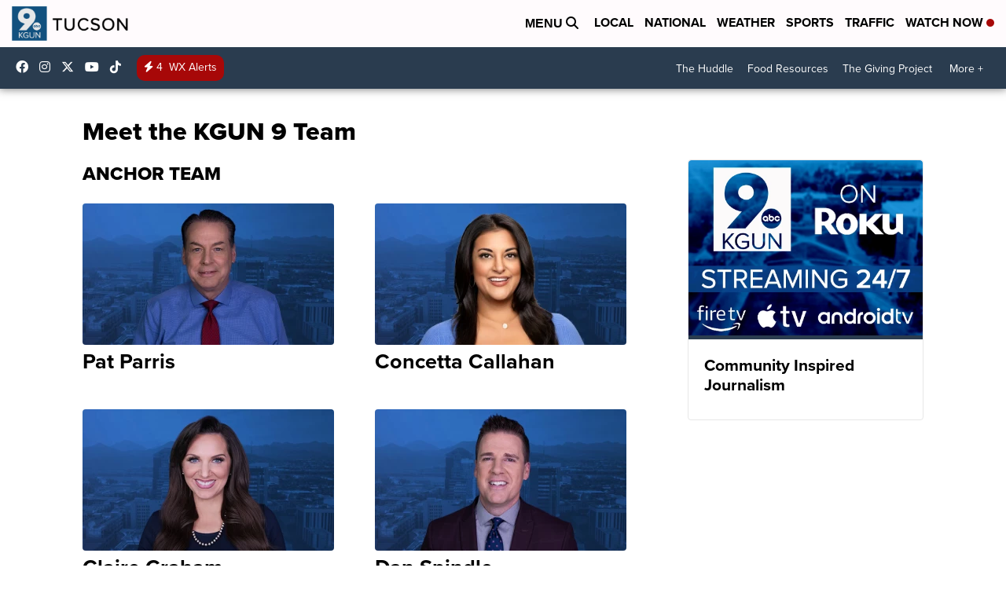

--- FILE ---
content_type: application/javascript; charset=utf-8
request_url: https://fundingchoicesmessages.google.com/f/AGSKWxXd1VILkD-rUmZu6TdJ7oXJSjbuyD-DCQ9F6M6tYZDJeAV3-xUNMtCZge8Le6XuPC05PiKL3yl9ShXUCqzCvmzRVBb5ZTZuijjuJDTb8iWmetWyt-c-4vxZ6FsWMAuU6Vi_y8hi_XrN2I1mXmjogsBm3_a8hEIlaxFOAo6hh7J3KsoXN9xotJ-tUWPt/_/ad/banner_-468x60px-/dfpInAngular./adv/skin_/admcoreext.
body_size: -1290
content:
window['7c31109b-52a2-4bd7-b463-f8c85822d333'] = true;